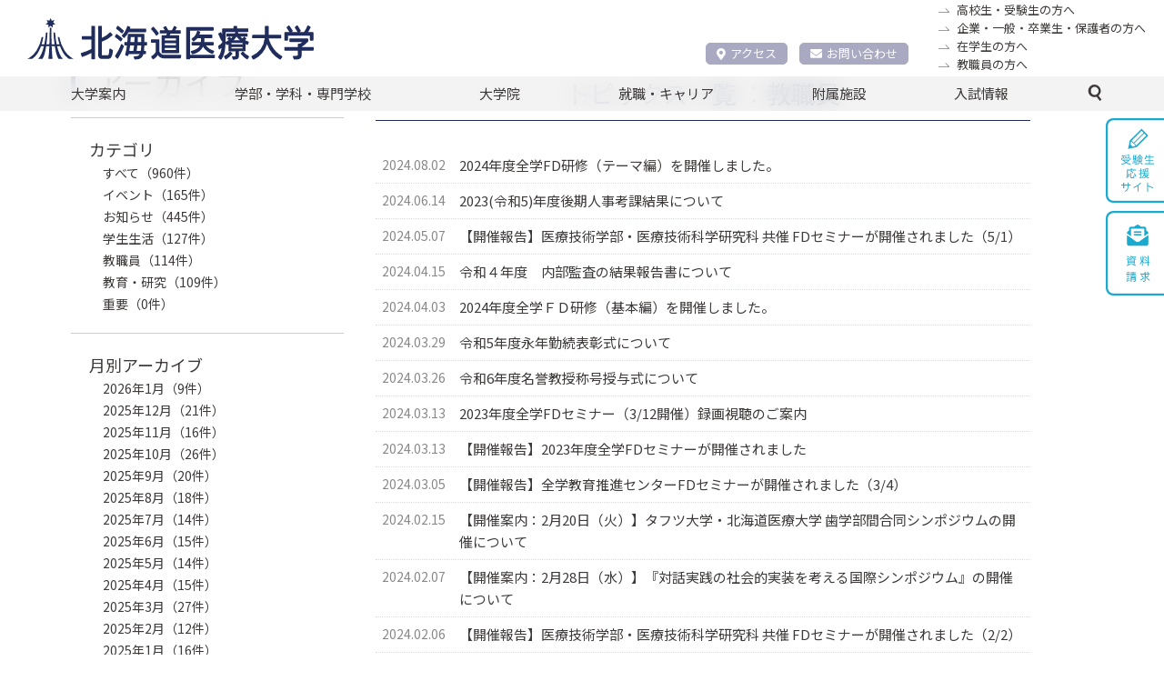

--- FILE ---
content_type: text/html; charset=UTF-8
request_url: https://www.hoku-iryo-u.ac.jp/topics/cat/faculty/page/3/?post_type=topics
body_size: 58638
content:
<!DOCTYPE html>
<html lang="ja">
<head>
  <!-- Google tag (gtag.js) -->
<script async src="https://www.googletagmanager.com/gtag/js?id=G-ZJK7YE7NRZ"></script>
<script>
  window.dataLayer = window.dataLayer || [];
  function gtag(){dataLayer.push(arguments);}
  gtag('js', new Date());

  gtag('config', 'G-ZJK7YE7NRZ');
</script>
<meta charset="utf-8">
<meta name="author"  content="北海道医療大学 公式サイト">
<meta name="viewport"  content="width=device-width, initial-scale=1">
<meta name="format-detection"  content="telephone=no,email=no">
<meta name="keywords" content="北海道医療大学,薬学部,歯学部,看護福祉学部,心理科学部,リハビリテーション科学部,医療技術学部,歯科衛生士専門学校,医療系総合大学,北海道医療大学病院,歯科内科クリニック">
<meta name="description" content="保健と医療と福祉の連携・統合を目指す創造的な教育を推進し、確かな知識・技術と幅広い教養を身につけた人間性豊かな専門職業人を育成">
<meta http-equiv="X-UA-Compatible" content="IE=edge">
<meta http-equiv="content-type"  content="text/html; charset=UTF-8">
<meta http-equiv="Content-Style-Type"  content="text/css">
<meta http-equiv="Content-Script-Type"  content="text/javascript">
<link rel="shortcut icon" href="/assets/img/common/favicon.ico" />  <link rel='stylesheet' type='text/css' media='all' href='/assets/css/style.css?upd=20260109'/><link rel='stylesheet' type='text/css' media='all' href='/assets/css/common.css?upd=20260109'/><link rel='stylesheet' type='text/css' media='all' href='/assets/css/coloring.css?upd=20260109'/><link rel='stylesheet' type='text/css' media='all' href='/assets/css/slick.css?upd=20260109'/><link rel='stylesheet' type='text/css' media='all' href='/assets/css/slick-theme.css?upd=20260109'/><link rel='stylesheet' type='text/css' media='all' href='/assets/css/archive.css?upd=20260109'/><link rel='preconnect' href='https://fonts.gstatic.com'><link href='https://fonts.googleapis.com/css2?family=Noto+Sans+JP:wght@400;700&display=swap' rel='stylesheet'>  <title>投稿 &#8211; ページ 3 &#8211; 北海道医療大学</title>
<meta name='robots' content='max-image-preview:large' />
<link rel="alternate" type="application/rss+xml" title="北海道医療大学 &raquo; 投稿 フィード" href="https://www.hoku-iryo-u.ac.jp?feed=rss2" />
<link rel='stylesheet' id='wp-block-library-css' href='https://www.hoku-iryo-u.ac.jp/wp-includes/css/dist/block-library/style.min.css?ver=6.6.1' type='text/css' media='all' />
<style id='classic-theme-styles-inline-css' type='text/css'>
/*! This file is auto-generated */
.wp-block-button__link{color:#fff;background-color:#32373c;border-radius:9999px;box-shadow:none;text-decoration:none;padding:calc(.667em + 2px) calc(1.333em + 2px);font-size:1.125em}.wp-block-file__button{background:#32373c;color:#fff;text-decoration:none}
</style>
<style id='global-styles-inline-css' type='text/css'>
:root{--wp--preset--aspect-ratio--square: 1;--wp--preset--aspect-ratio--4-3: 4/3;--wp--preset--aspect-ratio--3-4: 3/4;--wp--preset--aspect-ratio--3-2: 3/2;--wp--preset--aspect-ratio--2-3: 2/3;--wp--preset--aspect-ratio--16-9: 16/9;--wp--preset--aspect-ratio--9-16: 9/16;--wp--preset--color--black: #000000;--wp--preset--color--cyan-bluish-gray: #abb8c3;--wp--preset--color--white: #ffffff;--wp--preset--color--pale-pink: #f78da7;--wp--preset--color--vivid-red: #cf2e2e;--wp--preset--color--luminous-vivid-orange: #ff6900;--wp--preset--color--luminous-vivid-amber: #fcb900;--wp--preset--color--light-green-cyan: #7bdcb5;--wp--preset--color--vivid-green-cyan: #00d084;--wp--preset--color--pale-cyan-blue: #8ed1fc;--wp--preset--color--vivid-cyan-blue: #0693e3;--wp--preset--color--vivid-purple: #9b51e0;--wp--preset--gradient--vivid-cyan-blue-to-vivid-purple: linear-gradient(135deg,rgba(6,147,227,1) 0%,rgb(155,81,224) 100%);--wp--preset--gradient--light-green-cyan-to-vivid-green-cyan: linear-gradient(135deg,rgb(122,220,180) 0%,rgb(0,208,130) 100%);--wp--preset--gradient--luminous-vivid-amber-to-luminous-vivid-orange: linear-gradient(135deg,rgba(252,185,0,1) 0%,rgba(255,105,0,1) 100%);--wp--preset--gradient--luminous-vivid-orange-to-vivid-red: linear-gradient(135deg,rgba(255,105,0,1) 0%,rgb(207,46,46) 100%);--wp--preset--gradient--very-light-gray-to-cyan-bluish-gray: linear-gradient(135deg,rgb(238,238,238) 0%,rgb(169,184,195) 100%);--wp--preset--gradient--cool-to-warm-spectrum: linear-gradient(135deg,rgb(74,234,220) 0%,rgb(151,120,209) 20%,rgb(207,42,186) 40%,rgb(238,44,130) 60%,rgb(251,105,98) 80%,rgb(254,248,76) 100%);--wp--preset--gradient--blush-light-purple: linear-gradient(135deg,rgb(255,206,236) 0%,rgb(152,150,240) 100%);--wp--preset--gradient--blush-bordeaux: linear-gradient(135deg,rgb(254,205,165) 0%,rgb(254,45,45) 50%,rgb(107,0,62) 100%);--wp--preset--gradient--luminous-dusk: linear-gradient(135deg,rgb(255,203,112) 0%,rgb(199,81,192) 50%,rgb(65,88,208) 100%);--wp--preset--gradient--pale-ocean: linear-gradient(135deg,rgb(255,245,203) 0%,rgb(182,227,212) 50%,rgb(51,167,181) 100%);--wp--preset--gradient--electric-grass: linear-gradient(135deg,rgb(202,248,128) 0%,rgb(113,206,126) 100%);--wp--preset--gradient--midnight: linear-gradient(135deg,rgb(2,3,129) 0%,rgb(40,116,252) 100%);--wp--preset--font-size--small: 13px;--wp--preset--font-size--medium: 20px;--wp--preset--font-size--large: 36px;--wp--preset--font-size--x-large: 42px;--wp--preset--spacing--20: 0.44rem;--wp--preset--spacing--30: 0.67rem;--wp--preset--spacing--40: 1rem;--wp--preset--spacing--50: 1.5rem;--wp--preset--spacing--60: 2.25rem;--wp--preset--spacing--70: 3.38rem;--wp--preset--spacing--80: 5.06rem;--wp--preset--shadow--natural: 6px 6px 9px rgba(0, 0, 0, 0.2);--wp--preset--shadow--deep: 12px 12px 50px rgba(0, 0, 0, 0.4);--wp--preset--shadow--sharp: 6px 6px 0px rgba(0, 0, 0, 0.2);--wp--preset--shadow--outlined: 6px 6px 0px -3px rgba(255, 255, 255, 1), 6px 6px rgba(0, 0, 0, 1);--wp--preset--shadow--crisp: 6px 6px 0px rgba(0, 0, 0, 1);}:where(.is-layout-flex){gap: 0.5em;}:where(.is-layout-grid){gap: 0.5em;}body .is-layout-flex{display: flex;}.is-layout-flex{flex-wrap: wrap;align-items: center;}.is-layout-flex > :is(*, div){margin: 0;}body .is-layout-grid{display: grid;}.is-layout-grid > :is(*, div){margin: 0;}:where(.wp-block-columns.is-layout-flex){gap: 2em;}:where(.wp-block-columns.is-layout-grid){gap: 2em;}:where(.wp-block-post-template.is-layout-flex){gap: 1.25em;}:where(.wp-block-post-template.is-layout-grid){gap: 1.25em;}.has-black-color{color: var(--wp--preset--color--black) !important;}.has-cyan-bluish-gray-color{color: var(--wp--preset--color--cyan-bluish-gray) !important;}.has-white-color{color: var(--wp--preset--color--white) !important;}.has-pale-pink-color{color: var(--wp--preset--color--pale-pink) !important;}.has-vivid-red-color{color: var(--wp--preset--color--vivid-red) !important;}.has-luminous-vivid-orange-color{color: var(--wp--preset--color--luminous-vivid-orange) !important;}.has-luminous-vivid-amber-color{color: var(--wp--preset--color--luminous-vivid-amber) !important;}.has-light-green-cyan-color{color: var(--wp--preset--color--light-green-cyan) !important;}.has-vivid-green-cyan-color{color: var(--wp--preset--color--vivid-green-cyan) !important;}.has-pale-cyan-blue-color{color: var(--wp--preset--color--pale-cyan-blue) !important;}.has-vivid-cyan-blue-color{color: var(--wp--preset--color--vivid-cyan-blue) !important;}.has-vivid-purple-color{color: var(--wp--preset--color--vivid-purple) !important;}.has-black-background-color{background-color: var(--wp--preset--color--black) !important;}.has-cyan-bluish-gray-background-color{background-color: var(--wp--preset--color--cyan-bluish-gray) !important;}.has-white-background-color{background-color: var(--wp--preset--color--white) !important;}.has-pale-pink-background-color{background-color: var(--wp--preset--color--pale-pink) !important;}.has-vivid-red-background-color{background-color: var(--wp--preset--color--vivid-red) !important;}.has-luminous-vivid-orange-background-color{background-color: var(--wp--preset--color--luminous-vivid-orange) !important;}.has-luminous-vivid-amber-background-color{background-color: var(--wp--preset--color--luminous-vivid-amber) !important;}.has-light-green-cyan-background-color{background-color: var(--wp--preset--color--light-green-cyan) !important;}.has-vivid-green-cyan-background-color{background-color: var(--wp--preset--color--vivid-green-cyan) !important;}.has-pale-cyan-blue-background-color{background-color: var(--wp--preset--color--pale-cyan-blue) !important;}.has-vivid-cyan-blue-background-color{background-color: var(--wp--preset--color--vivid-cyan-blue) !important;}.has-vivid-purple-background-color{background-color: var(--wp--preset--color--vivid-purple) !important;}.has-black-border-color{border-color: var(--wp--preset--color--black) !important;}.has-cyan-bluish-gray-border-color{border-color: var(--wp--preset--color--cyan-bluish-gray) !important;}.has-white-border-color{border-color: var(--wp--preset--color--white) !important;}.has-pale-pink-border-color{border-color: var(--wp--preset--color--pale-pink) !important;}.has-vivid-red-border-color{border-color: var(--wp--preset--color--vivid-red) !important;}.has-luminous-vivid-orange-border-color{border-color: var(--wp--preset--color--luminous-vivid-orange) !important;}.has-luminous-vivid-amber-border-color{border-color: var(--wp--preset--color--luminous-vivid-amber) !important;}.has-light-green-cyan-border-color{border-color: var(--wp--preset--color--light-green-cyan) !important;}.has-vivid-green-cyan-border-color{border-color: var(--wp--preset--color--vivid-green-cyan) !important;}.has-pale-cyan-blue-border-color{border-color: var(--wp--preset--color--pale-cyan-blue) !important;}.has-vivid-cyan-blue-border-color{border-color: var(--wp--preset--color--vivid-cyan-blue) !important;}.has-vivid-purple-border-color{border-color: var(--wp--preset--color--vivid-purple) !important;}.has-vivid-cyan-blue-to-vivid-purple-gradient-background{background: var(--wp--preset--gradient--vivid-cyan-blue-to-vivid-purple) !important;}.has-light-green-cyan-to-vivid-green-cyan-gradient-background{background: var(--wp--preset--gradient--light-green-cyan-to-vivid-green-cyan) !important;}.has-luminous-vivid-amber-to-luminous-vivid-orange-gradient-background{background: var(--wp--preset--gradient--luminous-vivid-amber-to-luminous-vivid-orange) !important;}.has-luminous-vivid-orange-to-vivid-red-gradient-background{background: var(--wp--preset--gradient--luminous-vivid-orange-to-vivid-red) !important;}.has-very-light-gray-to-cyan-bluish-gray-gradient-background{background: var(--wp--preset--gradient--very-light-gray-to-cyan-bluish-gray) !important;}.has-cool-to-warm-spectrum-gradient-background{background: var(--wp--preset--gradient--cool-to-warm-spectrum) !important;}.has-blush-light-purple-gradient-background{background: var(--wp--preset--gradient--blush-light-purple) !important;}.has-blush-bordeaux-gradient-background{background: var(--wp--preset--gradient--blush-bordeaux) !important;}.has-luminous-dusk-gradient-background{background: var(--wp--preset--gradient--luminous-dusk) !important;}.has-pale-ocean-gradient-background{background: var(--wp--preset--gradient--pale-ocean) !important;}.has-electric-grass-gradient-background{background: var(--wp--preset--gradient--electric-grass) !important;}.has-midnight-gradient-background{background: var(--wp--preset--gradient--midnight) !important;}.has-small-font-size{font-size: var(--wp--preset--font-size--small) !important;}.has-medium-font-size{font-size: var(--wp--preset--font-size--medium) !important;}.has-large-font-size{font-size: var(--wp--preset--font-size--large) !important;}.has-x-large-font-size{font-size: var(--wp--preset--font-size--x-large) !important;}
:where(.wp-block-post-template.is-layout-flex){gap: 1.25em;}:where(.wp-block-post-template.is-layout-grid){gap: 1.25em;}
:where(.wp-block-columns.is-layout-flex){gap: 2em;}:where(.wp-block-columns.is-layout-grid){gap: 2em;}
:root :where(.wp-block-pullquote){font-size: 1.5em;line-height: 1.6;}
</style>
<link rel="https://api.w.org/" href="https://www.hoku-iryo-u.ac.jp/wp-json/" /><link rel="alternate" title="JSON" type="application/json" href="https://www.hoku-iryo-u.ac.jp/wp-json/wp/v2/categories/6" /><link rel="EditURI" type="application/rsd+xml" title="RSD" href="https://www.hoku-iryo-u.ac.jp/xmlrpc.php?rsd" />
<meta name="generator" content="WordPress 6.6.1" />
<link rel="icon" href="https://www.hoku-iryo-u.ac.jp/wp-content/uploads/2021/03/cropped-favicon-32x32.png" sizes="32x32" />
<link rel="icon" href="https://www.hoku-iryo-u.ac.jp/wp-content/uploads/2021/03/cropped-favicon-192x192.png" sizes="192x192" />
<link rel="apple-touch-icon" href="https://www.hoku-iryo-u.ac.jp/wp-content/uploads/2021/03/cropped-favicon-180x180.png" />
<meta name="msapplication-TileImage" content="https://www.hoku-iryo-u.ac.jp/wp-content/uploads/2021/03/cropped-favicon-270x270.png" />
  <link href="https://use.fontawesome.com/releases/v5.6.1/css/all.css" rel="stylesheet">
  <meta name="google-site-verification" content="SYjCloGQQdrD1omAxpxSWwwLyeoTpAyAF21Os4F0Uvw" />
</head>

<body id="topics">
  <section class="wrapper">
    <header class="header" ontouchstart="">
  <section class="header-inner">
    <!-- ロゴ -->
    <h1 class="header-logo">
      <a href="/">
        <img src="/assets/img/common/header_logo.svg" width="315" alt="北海道医療大学" />
      </a>
    </h1>
    <!--ナビ -->
    <nav class="header-submenu-accessnav">
      <div class="submenu-list-accessnav">
        <div class="accessnav-item">
            <a href="/about/campus/map/"><i class="fas fa-map-marker-alt"></i>アクセス</a>
        </div>
        <div class="accessnav-item">
          <a href="/contact/"><i class="fas fa-envelope"></i>お問い合わせ</a>
        </div>
      </div>
    </nav>

    <!-- forリンク -->
    <nav class="header-submenu">
      <ul class="submenu-list">
        <li class="_candidate">
          <a href="https://manavi.hoku-iryo-u.ac.jp/" target="_blank" title="">高校生・受験生の方へ</a>
        </li>
        <li class="_general">
          <a href="/for/general/" title="">企業・一般・卒業生・保護者の方へ</a>
        </li>
        <li class="_student">
          <a href="/for/student/" title="">在学生の方へ</a>
        </li>
        <li class="_staff">
          <a href="/for/staff/" title="">教職員の方へ</a>
        </li>
      </ul>
    </nav>

    <!-- WEBadvanceリンク -->
    <!-- <a class="header-bnr" href="http://www.hoku-iryo-u.ac.jp/~koho/index.html" target="_blank">
      <img src="/assets/img/common/header_bnr_02.svg" width="200" alt="ウェブアドバンス 受験生のための入試総合サイト" />
    </a> -->

    <!-- SP用メニュー -->
    <nav class="header-spnav">
      <ul class="spnav-list">
        <!-- <li class="spnav-item">
          <a href="/about/campus/map/">
            <img src="/assets/img/common/header_nav01_sp.svg" width="275" alt="アクセス" />
          </a>
        </li> -->
        

        <li class="spnav-item">
          <a href="/contact/">
            <img src="/assets/img/common/header_nav02_sp.svg" width="275" alt="お問い合わせ" />
          </a>
        </li>
        <li class="spnav-item">
          <a href="https://www.hoku-iryo-u.ac.jp/eng/">
            <img src="/assets/img/common/header_nav03_sp.svg" width="275" alt="English" />
          </a>
        </li>
        
        <li class="spnav-item _manavi">
          <a href="https://manavi.hoku-iryo-u.ac.jp/">
            <img src="/assets/img/common/header_nav06_sp.svg" width="275" alt="受験生応援サイト" />
          </a>
        </li>
        <li class="spnav-item _spsearch">
          <a href="#" class="notscroll">
            <img class="_spsearch-stay" src="/assets/img/common/header_nav04_sp.svg" width="275" alt="検索" />
            <img class="_spsearch-active" src="/assets/img/common/header_nav04_sp_close.svg" width="275" alt="検索" />
          </a>
        </li>
      </ul>
      <div class="search-container">
        <form name="Search" action="/" method="GET">
          <input class="text _search" required="required" placeholder="キーワードで検索" type="text" name="s" id="q">
          <button class="btn _search" name="button" type="submit" class="">検　索</button>
        </form>
      </div>
    </nav>
  </section>
</header>    <nav class="gnav">
  <ul class="gnav-list">
    <li class="gnav-item _mega"><a href="#">大学案内</a>
      <div class="g-child">
        <div class="g-child-content _daigakuannai">
          <ul class="g-child-list">
            <li class="_pochi _first-child"><a href="/about/chairman-message/">理事長挨拶</a></li>
            <li class="_pochi _first-child"><a href="/about/aisatsu/">学長挨拶</a></li>
            <li><span class="g-child-head">大学の理念・目標・方針</span>
              <ol class="g-child-mago">
                <li><a href="/about/philosophy/mind/">建学の理念</a></li>
                <li><a href="/about/philosophy/rinen/">教育理念・教育目的・教育目標</a></li>
                <li><a href="/about/philosophy/guideline/">行動指針</a></li>
                <li><a href="/about/philosophy/policy/">三方針</a></li>
                <li><a href="/about/philosophy/basic-policy/">本学の基本方針</a></li>
              </ol>
            </li>
            <li class="_gaiyou"><span class="g-child-head">大学概要</span>
              <ol class="g-child-mago">
                <li><a href="/about/summary/enkaku/">沿革</a></li>
                <li><a href="/about/summary/koka/">校旗・校章・校歌</a></li>
                <li><a href="/about/summary/med-term/">中期計画</a></li>
                <li><a href="/about/summary/gakusoku/">大学学則・大学院学則</a></li>
              </ol>
            </li>
            <li class="_pochi"><a href="/about/kokusai/">国際交流</a></li>
            <li class="_pochi"><a href="/about/disclosure/">情報の公表</a></li>
            <li class="_pochi"><a href="/about/support/">高等教育の修学支援新制度に関する情報公開</a></li>
            <li class="_pochi"><a href="/about/tenken/">自己点検・評価／大学評価</a></li>
            <li class="_pochi"><a href="/extension/" class="external-link-menu" target="_blank" rel="noopener noreferrer">公開講座（生涯学習事業）</a></li>
          </ul>
          <ul class="g-child-list">
            <li><span class="g-child-head">
                  <div class="flex-container">
                    <div class="left-content">本学の取り組み</div>
                    <div class="right-content _past _spnon"><a href="/about/torikumi-past/" class="external-link-menu" target="_blank" rel="noopener noreferrer">過去の取り組み</a></div>
                  </div>
                </span>
              <ol class="g-child-mago">
                <li><a href="/fd/">FD活動</a></li>
                <li><a href="/about/torikumi/kaizenpro/">教育向上・改善プログラム</a></li>
                <li><a href="https://sites.google.com/hoku-iryo-u.ac.jp/ganpro/" class="external-link-menu" target="_blank" rel="noopener noreferrer">次世代のがんプロフェッショナル養成プラン</a></li>
                <li><a href="http://scp.hoku-iryo-u.ac.jp" class="external-link-menu" target="_blank" rel="noopener noreferrer">学生キャンパス副学長(SCP) 制度</a></li>
                <li><a href="https://sites.google.com/hoku-iryo-u.ac.jp/school-teachers" class="external-link-menu" target="_blank" rel="noopener noreferrer">高(中)大連携に関する取り組み</a></li>
                <li><a href="/about/torikumi/harassment/">ハラスメント防止の取り組み</a></li>
                <li><a href="/about/torikumi/risk-kanri/">リスク・危機管理マニュアル</a></li>
                <li><a href="/about/torikumi/setsuden/">節電対策</a></li>
              </ol>
            </li>
            <li><span class="g-child-head">研究活動</span>
              <ol class="g-child-mago">
                <li><a href="/about/disclosure/faculty-staff/">研究者一覧(研究活動情報)</a></li>
                <li><a href="/intro_research/">研究紹介(未知へのチャレンジ)</a></li>
                <li><a href="/course-guide/" class="external-link-menu" target="_blank" rel="noopener noreferrer">講座・教員案内</a></li>
                <li><a href="/assets/pdf/about/research/kenkyu-rinri.pdf" target="_blank" rel="noopener noreferrer">研究倫理指針</a></li>
                <li><a href="/about/research/rinrishinsa/">倫理審査委員会</a></li>
                <li><a href="/about/research/kenkyuhi/">公的研究費等の不正使用等に関する防止計画</a></li>
                <li><a href="/assets/pdf/about/research/kakenhi-youryou.pdf?upd=20251028" target="_blank" rel="noopener noreferrer">科学研究費・公的研究費使用要領</a></li>
                <li><a href="/about/research/gaibushikin/">外部資金の獲得実績</a></li>
                <li><a href="/about/research/export/">安全保障輸出管理</a></li>
                <li><a href="/assets/pdf/about/research/hsuh-research-data-policy.pdf" target="_blank" rel="noopener noreferrer">研究データポリシー</a></li>
                <li><a href="/assets/pdf/about/research/hsuh-open-access-policy.pdf" target="_blank" rel="noopener noreferrer">オープンアクセスポリシー</a></li>
              </ol>
            </li>
            <li class="_pochi _past _pcnon"><a href="/about/torikumi-past/">過去の取り組み</a></li>
          </ul>
          <ul class="g-child-list">
            <li><span class="g-child-head">大学広報・PR</span>
              <ol class="g-child-mago">
                <li><a href="http://www.hoku-iryo-u.ac.jp/~koho/adv/index.html" class="external-link-menu" target="_blank" rel="noopener noreferrer">広報誌ADVANCE</a></li>
                <li><a href="https://www.youtube.com/user/HokkaidoIryoDaigaku1" class="external-link-menu" target="_blank" rel="noopener noreferrer">動画で知る医療大</a></li>
                <li><a href="http://www.hoku-iryo-u.ac.jp/panorama/" class="external-link-menu" target="_blank" rel="noopener noreferrer">パノラマビュー</a></li>
              </ol>
            </li>
            <li><span class="g-child-head">キャンパス案内</span>
              <ol class="g-child-mago">
                <li><a href="/about/campus/toubetsu/">当別キャンパス</a></li>
                <li><a href="/about/campus/ainosato/">札幌あいの里キャンパス</a></li>
                <li><a href="/about/campus/map/">交通アクセス</a></li>
              </ol>
            </li>
            <li><span class="g-child-head">一般事業主行動計画</span>
              <ol class="g-child-mago">
                <li><a href="/about/geap/geap-1/">次世代育成支援対策推進行動計画</a></li>
                <li><a href="/about/geap/geap-2/">女性活躍推進行動計画</a></li>
              </ol>
            </li>
            <li><span class="g-child-head">採用情報</span>
              <ol class="g-child-mago">
                <li><a href="/about/recruit/teacher/">教員公募</a></li>
                <li><a href="/about/recruit/staff/">職員募集</a></li>
              </ol>
            </li>
          </ul>
        </div><!-- g-child-content -->
      </div><!-- g-child -->
    </li>

    <li class="gnav-item _mega"><a href="#">学部・学科・専門学校</a>
      <div class="g-child">
        <div class="g-child-content _gakubu-gakka">
          <ul class="g-child-list">
            <li class="_pochi _first-child"><a href="/pharm/">薬学部　薬学科</a></li>
            <li class="_pochi"><a href="/dent/">歯学部　歯学科</a></li>
            <li class="_pochi"><a href="/nss/">看護福祉学部　看護学科</a></li>
            <li class="_pochi"><a href="/fukushi/">看護福祉学部　福祉マネジメント学科</a></li>
          </ul>
          <ul class="g-child-list">
            <li class="_pochi"><a href="/shinri/">心理科学部　臨床心理学科</a></li>
            <li class="_pochi"><a href="/rigaku/">リハビリテーション科学部　理学療法学科</a></li>
            <li class="_pochi"><a href="/sagyo/">リハビリテーション科学部　作業療法学科</a></li>
            <li class="_pochi"><a href="/gen/">リハビリテーション科学部　言語聴覚療法学科</a></li>
          </ul>
          <ul class="g-child-list">
            <li class="_pochi"><a href="/medtech/">医療技術学部　臨床検査学科</a></li>
            <li class="_pochi"><a href="http://eiseishi.hoku-iryo-u.ac.jp/" class="external-link-menu" target="_blank" rel="noopener noreferrer">歯科衛生士専門学校</a></li>
          </ul>
        </div>
      </div>
    </li>
    <li class="gnav-item _mega"><a href="#">大学院</a>
      <div class="g-child">
        <div class="g-child-content _daigakuin">
          <ul class="g-child-list">
            <li class="_pochi _first-child"><a href="/daigakuin_pharm/">薬学研究科</a></li>
            <li class="_pochi"><a href="/daigakuin_dent/">歯学研究科</a></li>
          </ul>
          <ul class="g-child-list">
            <li class="_pochi"><a href="/daigakuin_nss/">看護福祉学研究科</a></li>
            <li class="_pochi"><a href="/daigakuin_shinri/">心理科学研究科</a></li>
          </ul>
          <ul class="g-child-list">
            <li class="_pochi"><a href="/daigakuin_rehabili/">リハビリテーション科学研究科</a></li>
            <li class="_pochi"><a href="/daigakuin_medtech/">医療技術科学研究科</a></li>
          </ul>
        </div>
      </div><!-- g-child -->
    </li>
    <li class="gnav-item _mega"><a href="#">就職・キャリア</a>
      <div class="g-child">
        <div class="g-child-content _carrer">
          <ul class="g-child-list">
            <li class="_pochi _first-child"><a href="/syusyoku/">本学のキャリア支援</a></li>
            <li class="_pochi"><a href="/syusyoku/jyokyo/">就職状況</a></li>
          </ul>
          <ul class="g-child-list">
            <li class="_pochi"><a href="https://sites.google.com/hoku-iryo-u.ac.jp/career-support" class="external-link-menu" target="_blank" rel="noopener noreferrer">キャリア支援総合サイト</a></li>
          </ul>
          <ul class="g-child-list">
            <li class="_pochi"><a href="/syusyoku/toroku/">求人登録のご案内</a></li>
          </ul>
        </div>
      </div><!-- g-child -->
    </li>
    <li class="gnav-item _mega"><a href="#">附属施設</a>
      <div class="g-child">
        <div class="g-child-content _fuzoku">
          <ul class="g-child-list">
            <li class=" _first-child"><span class="g-child-head">医療機関</span>
              <ol class="g-child-mago">
                <li><a href="http://hospital.hoku-iryo-u.ac.jp/" class="external-link-menu" target="_blank">北海道医療大学病院</a></li>
                <li><a href="http://clinic.hoku-iryo-u.ac.jp/" class="external-link-menu" target="_blank">歯科クリニック</a></li>
              </ol>
            </li>
          </ul>
          <ul class="g-child-list">
            <li><span class="g-child-head">附属施設・研究所</span>
              <ol class="g-child-mago">
                <li><a href="https://moon.hoku-iryo-u.ac.jp/" class="external-link-menu" target="_blank">総合図書館</a></li>
                <li><a href="/hoken/">保健センター</a></li>
                <li><a href="/hinic/">情報センター</a></li>
                <li><a href="/celas/">全学教育推進センター</a></li>
                <li><a href="/yobou/">予防医療科学センター</a></li>
                <li><a href="/sentan/">先端研究推進センター</a></li>
                <li><a href="/garden/">薬用植物園</a></li>
                <li><a href="/denyaku/">北方系伝統薬物研究センター</a></li>
                <li><a href="/ceamanag/">動物実験センター</a></li>
                <li><a href="/isotope/">アイソトープ研究センター</a></li>
                <li><a href="/ph_support/">薬剤師支援センター</a></li>
                <li><a href="/ccdp/">こころの相談センター</a></li>
                <li><a href="/carecenter/">地域包括ケアセンター</a></li>
                <li><a href="/gno/">国際交流推進センター</a></li>
                <li><a href="/chiikirenkei/">地域連携推進センター</a></li>
                <li><a href="/ir/">IR推進センター</a></li>
              </ol>
            </li>
          </ul>
          <ul class="g-child-list">
            <li><span class="g-child-head">関連施設・組織</span>
              <ol class="g-child-mago">
                <li><a href="/satellite/">札幌サテライトキャンパス</a></li>
                <li><a href="/koenkai/">北海道医療大学後援会</a></li>
                <li><a href="/shiragiku/">北海道医療大学白菊会</a></li>
              </ol>
            </li>
          </ul>
        </div>
      </div><!-- g-child -->
    </li>
    <li class="gnav-item _nyushi"><a href="https://manavi.hoku-iryo-u.ac.jp/select/" target="_blank">入試情報</a>
    </li>
    <li class="gnav-item searchbar _mega">
      <a class="icon_search">
        <img class="" src="/assets/img/common/icon_search.svg" alt="">
        <img class="" src="/assets/img/common/icon_close_line.svg" alt="">
      </a>
      <div class="g-child">
        <div class="g-child-block">
          <div class="search-container">
            <form name="Search" action="/" method="GET">
              <input type="hidden" name="cx" value="aab760daab6635577">
              <input class="text _search" required="required" placeholder="ここにキーワードを入力" type="text" name="s" id="q">
              <button class="btn _search" name="button" type="submit" class="">検索</button>
            </form>
          </div>
        </div>
      </div>
    </li>
  </ul>

  <ul class="gnav-sublist">
    <li class="_general"><a class="btn _frame" href="https://manavi.hoku-iryo-u.ac.jp/" title="" target="_blank">高校生・受験生の方へ</a></li>
    <li class="_general"><a class="btn _frame" href="/for/general/" title="">企業・一般・卒業生・保護者の方へ</a></li>
    <li class="_student"><a class="btn _frame" href="/for/student/" title="">在学生の方へ</a></li>
    <li class="_staff"><a class="btn _frame" href="/for/staff/" title="">教職員の方へ</a></li>
  </ul>
  <ul class="gnav-sublist">
    <li class="_bnr"><a href="https://manavi.hoku-iryo-u.ac.jp/" target="_blank"><img width="100%" src="/assets/img/top/manavi_bnr01@2x.png"/></a></li>
    <li class="_bnr"><a href="https://www.hoku-iryo-u.ac.jp/~shien/new_student_portal/login" target="_blank" rel="noopener noreferrer"><img src="/assets/img/top/bnr03.png" alt=""></a></li>
    <li class="_bnr"><a href="https://www.hoku-iryo-u.ac.jp/50th/" target="_blank"><img width="100%" src="/assets/img/top/50th-logo_rgb.png"/></a></li>
  </ul>
  <section class="gnav-sublist top_bnrlist_kanren">
    <p class="top_bnrlist_kanren_title">関連サイト</p>
    <ul class="top_bnrlist-list _kanren">
      <li class="top_bnrlist-item">
        <a class="btn _frame _other" href="https://hoku-iryo-u.co.jp" target="_blank" rel="noreferrer noopener">株式会社 北海道医療大学パートナーズ</a>
      </li>
    </ul>
  </section>

</nav><!-- /gnav -->

    <main class="main">
      <div class="breadcrumbs">
  <ul class="breadcrumbs-list">
    <!-- Breadcrumb NavXT 7.3.1 -->
<li class="home"><span property="itemListElement" typeof="ListItem"><a property="item" typeof="WebPage" title="Go to 北海道医療大学." href="https://www.hoku-iryo-u.ac.jp" class="home" ><i class="fas fa-home"></i></a><meta property="position" content="1"></span></li>
<li class="archive taxonomy category current-item"><span class="archive taxonomy category current-item">教職員</span></li>
  </ul>
</div>      <div class="content">
        <div class="content-main active-sidebar">
          <section class="topics">
            <h1 class="topics-list-ttl ttl _primary">トピックス一覧
              ：教職員            </h1>
            <div class="topics-list">
                            
              <article class="topics-item">
                <time datetime="2024.08.02">2024.08.02</time>
                <a href="/fd_topics/1321591/">2024年度全学FD研修（テーマ編）を開催しました。</a>
              </article>

              
              <article class="topics-item">
                <time datetime="2024.06.14">2024.06.14</time>
                <a href="https://www.hoku-iryo-u.ac.jp/topics/faculty/1279467/">2023(令和5)年度後期人事考課結果について</a>
              </article>

              
              <article class="topics-item">
                <time datetime="2024.05.07">2024.05.07</time>
                <a href="/fd_topics/1254668/">【開催報告】医療技術学部・医療技術科学研究科 共催 FDセミナーが開催されました（5/1）</a>
              </article>

              
              <article class="topics-item">
                <time datetime="2024.04.15">2024.04.15</time>
                <a href="https://www.hoku-iryo-u.ac.jp/topics/faculty/1229227/">令和４年度　内部監査の結果報告書について</a>
              </article>

              
              <article class="topics-item">
                <time datetime="2024.04.03">2024.04.03</time>
                <a href="/fd_topics/1201718/">2024年度全学ＦＤ研修（基本編）を開催しました。</a>
              </article>

              
              <article class="topics-item">
                <time datetime="2024.03.29">2024.03.29</time>
                <a href="https://www.hoku-iryo-u.ac.jp/topics/faculty/1187531/">令和5年度永年勤続表彰式について</a>
              </article>

              
              <article class="topics-item">
                <time datetime="2024.03.26">2024.03.26</time>
                <a href="https://www.hoku-iryo-u.ac.jp/topics/faculty/1168702/">令和6年度名誉教授称号授与式について</a>
              </article>

              
              <article class="topics-item">
                <time datetime="2024.03.13">2024.03.13</time>
                <a href="/fd_topics/1149777/">2023年度全学FDセミナー（3/12開催）録画視聴のご案内</a>
              </article>

              
              <article class="topics-item">
                <time datetime="2024.03.13">2024.03.13</time>
                <a href="/fd_topics/1149508/">【開催報告】2023年度全学FDセミナーが開催されました</a>
              </article>

              
              <article class="topics-item">
                <time datetime="2024.03.05">2024.03.05</time>
                <a href="/fd_topics/1145474/">【開催報告】全学教育推進センターFDセミナーが開催されました（3/4）</a>
              </article>

              
              <article class="topics-item">
                <time datetime="2024.02.15">2024.02.15</time>
                <a href="https://www.hoku-iryo-u.ac.jp/topics/faculty/1132352/">【開催案内：2月20日（火）】タフツ大学・北海道医療大学 歯学部間合同シンポジウムの開催について</a>
              </article>

              
              <article class="topics-item">
                <time datetime="2024.02.07">2024.02.07</time>
                <a href="https://www.hoku-iryo-u.ac.jp/topics/faculty/1129276/">【開催案内：2月28日（水）】『対話実践の社会的実装を考える国際シンポジウム』の開催について</a>
              </article>

              
              <article class="topics-item">
                <time datetime="2024.02.06">2024.02.06</time>
                <a href="https://www.hoku-iryo-u.ac.jp/fd_topics/1128896/">【開催報告】医療技術学部・医療技術科学研究科 共催 FDセミナーが開催されました（2/2）</a>
              </article>

              
              <article class="topics-item">
                <time datetime="2024.01.25">2024.01.25</time>
                <a href="https://www.hoku-iryo-u.ac.jp/fd_topics/1124475/">【開催報告】医療技術学部・医療技術科学研究科 共催 FDセミナーが開催されました（1/24）</a>
              </article>

              
              <article class="topics-item">
                <time datetime="2024.01.18">2024.01.18</time>
                <a href="https://www.hoku-iryo-u.ac.jp/fd_topics/1117149/">【開催報告】医療技術学部・医療技術科学研究科 共催 FDセミナーが開催されました（1/16）</a>
              </article>

              
              <article class="topics-item">
                <time datetime="2023.12.07">2023.12.07</time>
                <a href="https://www.hoku-iryo-u.ac.jp/wp-content/uploads/2023/12/1095459.pdf">2023(令和5)年度教員評価結果について</a>
              </article>

              
              <article class="topics-item">
                <time datetime="2023.12.07">2023.12.07</time>
                <a href="https://www.hoku-iryo-u.ac.jp/topics/faculty/1095136/">2023(令和5)年度前期人事考課結果について</a>
              </article>

              
              <article class="topics-item">
                <time datetime="2023.11.17">2023.11.17</time>
                <a href="https://www.hoku-iryo-u.ac.jp/topics/faculty/1081793/">【開催案内：11月27日（月）】第5回台北医学大学・北海道医療大学 歯学部間合同シンポジウムの開催について</a>
              </article>

              
              <article class="topics-item">
                <time datetime="2023.11.01">2023.11.01</time>
                <a href="https://www.hoku-iryo-u.ac.jp/topics/faculty/1073244/">令和6年度特別研究員募集について</a>
              </article>

              
              <article class="topics-item">
                <time datetime="2023.10.20">2023.10.20</time>
                <a href="https://www.hoku-iryo-u.ac.jp/topics/faculty/1065815/">令和5年度永年勤続表彰について</a>
              </article>

                          </div>
            <div class="archive-page-backnum">
              <div class='wp-pagenavi' role='navigation'>
<a class="previouspostslink" rel="prev" aria-label="前のページ" href="https://www.hoku-iryo-u.ac.jp/topics/cat/faculty/page/2/?post_type=topics">« 前へ</a><a class="page smaller" title="ページ 1" href="https://www.hoku-iryo-u.ac.jp/topics/cat/faculty/?post_type=topics">1</a><a class="page smaller" title="ページ 2" href="https://www.hoku-iryo-u.ac.jp/topics/cat/faculty/page/2/?post_type=topics">2</a><span aria-current='page' class='current'>3</span><a class="page larger" title="ページ 4" href="https://www.hoku-iryo-u.ac.jp/topics/cat/faculty/page/4/?post_type=topics">4</a><a class="page larger" title="ページ 5" href="https://www.hoku-iryo-u.ac.jp/topics/cat/faculty/page/5/?post_type=topics">5</a><span class='extend'>...</span><a class="nextpostslink" rel="next" aria-label="次のページ" href="https://www.hoku-iryo-u.ac.jp/topics/cat/faculty/page/4/?post_type=topics"> 次へ »</a><a class="last" aria-label="Last Page" href="https://www.hoku-iryo-u.ac.jp/topics/cat/faculty/page/6/?post_type=topics">Last »</a>
</div>            </div>
          </section>
        </div>
        <section class="content-side side">
  <h3 class="side-ttl">アーカイブ</h3>
  <nav class="side-nav">
    <div class="archive_side">

      <div class="archive_cat">
        <h4>カテゴリ</h4>
                <ul class="archive_list">
          <li><a href="/topics/">すべて（960件）</a></li>
                      <li><a href="/topics/cat/event/">
              イベント（165件）</a></li>
                      <li><a href="/topics/cat/information/">
              お知らせ（445件）</a></li>
                      <li><a href="/topics/cat/student_life/">
              学生生活（127件）</a></li>
                      <li><a href="/topics/cat/faculty/">
              教職員（114件）</a></li>
                      <li><a href="/topics/cat/education_research/">
              教育・研究（109件）</a></li>
                      <li><a href="/topics/cat/important/">
              重要（0件）</a></li>
                  </ul>
      </div><!-- .archive_cat -->

      <div class="archive_month">
        <h4>月別アーカイブ</h4>
        <ul class="archive_list">
          	<li><a href='https://www.hoku-iryo-u.ac.jp/topics/date/2026/01/'>2026年1月（9件）</a></li>
	<li><a href='https://www.hoku-iryo-u.ac.jp/topics/date/2025/12/'>2025年12月（21件）</a></li>
	<li><a href='https://www.hoku-iryo-u.ac.jp/topics/date/2025/11/'>2025年11月（16件）</a></li>
	<li><a href='https://www.hoku-iryo-u.ac.jp/topics/date/2025/10/'>2025年10月（26件）</a></li>
	<li><a href='https://www.hoku-iryo-u.ac.jp/topics/date/2025/09/'>2025年9月（20件）</a></li>
	<li><a href='https://www.hoku-iryo-u.ac.jp/topics/date/2025/08/'>2025年8月（18件）</a></li>
	<li><a href='https://www.hoku-iryo-u.ac.jp/topics/date/2025/07/'>2025年7月（14件）</a></li>
	<li><a href='https://www.hoku-iryo-u.ac.jp/topics/date/2025/06/'>2025年6月（15件）</a></li>
	<li><a href='https://www.hoku-iryo-u.ac.jp/topics/date/2025/05/'>2025年5月（14件）</a></li>
	<li><a href='https://www.hoku-iryo-u.ac.jp/topics/date/2025/04/'>2025年4月（15件）</a></li>
	<li><a href='https://www.hoku-iryo-u.ac.jp/topics/date/2025/03/'>2025年3月（27件）</a></li>
	<li><a href='https://www.hoku-iryo-u.ac.jp/topics/date/2025/02/'>2025年2月（12件）</a></li>
	<li><a href='https://www.hoku-iryo-u.ac.jp/topics/date/2025/01/'>2025年1月（16件）</a></li>
	<li><a href='https://www.hoku-iryo-u.ac.jp/topics/date/2024/12/'>2024年12月（25件）</a></li>
	<li><a href='https://www.hoku-iryo-u.ac.jp/topics/date/2024/11/'>2024年11月（16件）</a></li>
	<li><a href='https://www.hoku-iryo-u.ac.jp/topics/date/2024/10/'>2024年10月（17件）</a></li>
	<li><a href='https://www.hoku-iryo-u.ac.jp/topics/date/2024/09/'>2024年9月（20件）</a></li>
	<li><a href='https://www.hoku-iryo-u.ac.jp/topics/date/2024/08/'>2024年8月（18件）</a></li>
	<li><a href='https://www.hoku-iryo-u.ac.jp/topics/date/2024/07/'>2024年7月（20件）</a></li>
	<li><a href='https://www.hoku-iryo-u.ac.jp/topics/date/2024/06/'>2024年6月（12件）</a></li>
	<li><a href='https://www.hoku-iryo-u.ac.jp/topics/date/2024/05/'>2024年5月（15件）</a></li>
	<li><a href='https://www.hoku-iryo-u.ac.jp/topics/date/2024/04/'>2024年4月（26件）</a></li>
	<li><a href='https://www.hoku-iryo-u.ac.jp/topics/date/2024/03/'>2024年3月（17件）</a></li>
	<li><a href='https://www.hoku-iryo-u.ac.jp/topics/date/2024/02/'>2024年2月（11件）</a></li>
	<li><a href='https://www.hoku-iryo-u.ac.jp/topics/date/2024/01/'>2024年1月（11件）</a></li>
	<li><a href='https://www.hoku-iryo-u.ac.jp/topics/date/2023/12/'>2023年12月（15件）</a></li>
	<li><a href='https://www.hoku-iryo-u.ac.jp/topics/date/2023/11/'>2023年11月（11件）</a></li>
	<li><a href='https://www.hoku-iryo-u.ac.jp/topics/date/2023/10/'>2023年10月（22件）</a></li>
	<li><a href='https://www.hoku-iryo-u.ac.jp/topics/date/2023/09/'>2023年9月（14件）</a></li>
	<li><a href='https://www.hoku-iryo-u.ac.jp/topics/date/2023/08/'>2023年8月（15件）</a></li>
	<li><a href='https://www.hoku-iryo-u.ac.jp/topics/date/2023/07/'>2023年7月（16件）</a></li>
	<li><a href='https://www.hoku-iryo-u.ac.jp/topics/date/2023/06/'>2023年6月（13件）</a></li>
	<li><a href='https://www.hoku-iryo-u.ac.jp/topics/date/2023/05/'>2023年5月（11件）</a></li>
	<li><a href='https://www.hoku-iryo-u.ac.jp/topics/date/2023/04/'>2023年4月（14件）</a></li>
	<li><a href='https://www.hoku-iryo-u.ac.jp/topics/date/2023/03/'>2023年3月（17件）</a></li>
	<li><a href='https://www.hoku-iryo-u.ac.jp/topics/date/2023/02/'>2023年2月（14件）</a></li>
	<li><a href='https://www.hoku-iryo-u.ac.jp/topics/date/2023/01/'>2023年1月（7件）</a></li>
	<li><a href='https://www.hoku-iryo-u.ac.jp/topics/date/2022/12/'>2022年12月（16件）</a></li>
	<li><a href='https://www.hoku-iryo-u.ac.jp/topics/date/2022/11/'>2022年11月（9件）</a></li>
	<li><a href='https://www.hoku-iryo-u.ac.jp/topics/date/2022/10/'>2022年10月（22件）</a></li>
	<li><a href='https://www.hoku-iryo-u.ac.jp/topics/date/2022/09/'>2022年9月（15件）</a></li>
	<li><a href='https://www.hoku-iryo-u.ac.jp/topics/date/2022/08/'>2022年8月（12件）</a></li>
	<li><a href='https://www.hoku-iryo-u.ac.jp/topics/date/2022/07/'>2022年7月（13件）</a></li>
	<li><a href='https://www.hoku-iryo-u.ac.jp/topics/date/2022/06/'>2022年6月（13件）</a></li>
	<li><a href='https://www.hoku-iryo-u.ac.jp/topics/date/2022/05/'>2022年5月（13件）</a></li>
	<li><a href='https://www.hoku-iryo-u.ac.jp/topics/date/2022/04/'>2022年4月（18件）</a></li>
	<li><a href='https://www.hoku-iryo-u.ac.jp/topics/date/2022/03/'>2022年3月（22件）</a></li>
	<li><a href='https://www.hoku-iryo-u.ac.jp/topics/date/2022/02/'>2022年2月（15件）</a></li>
	<li><a href='https://www.hoku-iryo-u.ac.jp/topics/date/2022/01/'>2022年1月（14件）</a></li>
	<li><a href='https://www.hoku-iryo-u.ac.jp/topics/date/2021/12/'>2021年12月（20件）</a></li>
	<li><a href='https://www.hoku-iryo-u.ac.jp/topics/date/2021/11/'>2021年11月（15件）</a></li>
	<li><a href='https://www.hoku-iryo-u.ac.jp/topics/date/2021/10/'>2021年10月（9件）</a></li>
	<li><a href='https://www.hoku-iryo-u.ac.jp/topics/date/2021/09/'>2021年9月（15件）</a></li>
	<li><a href='https://www.hoku-iryo-u.ac.jp/topics/date/2021/08/'>2021年8月（18件）</a></li>
	<li><a href='https://www.hoku-iryo-u.ac.jp/topics/date/2021/07/'>2021年7月（11件）</a></li>
	<li><a href='https://www.hoku-iryo-u.ac.jp/topics/date/2021/06/'>2021年6月（15件）</a></li>
	<li><a href='https://www.hoku-iryo-u.ac.jp/topics/date/2021/05/'>2021年5月（16件）</a></li>
	<li><a href='https://www.hoku-iryo-u.ac.jp/topics/date/2021/04/'>2021年4月（22件）</a></li>
	<li><a href='https://www.hoku-iryo-u.ac.jp/topics/date/2021/03/'>2021年3月（22件）</a></li>
	<li><a href='https://www.hoku-iryo-u.ac.jp/topics/date/2021/02/'>2021年2月（6件）</a></li>
	<li><a href='https://www.hoku-iryo-u.ac.jp/topics/date/2021/01/'>2021年1月（7件）</a></li>
	<li><a href='https://www.hoku-iryo-u.ac.jp/topics/date/2020/12/'>2020年12月（2件）</a></li>
	<li><a href='https://www.hoku-iryo-u.ac.jp/topics/date/2020/11/'>2020年11月（7件）</a></li>
	<li><a href='https://www.hoku-iryo-u.ac.jp/topics/date/2020/10/'>2020年10月（1件）</a></li>
	<li><a href='https://www.hoku-iryo-u.ac.jp/topics/date/2020/09/'>2020年9月（3件）</a></li>
	<li><a href='https://www.hoku-iryo-u.ac.jp/topics/date/2020/08/'>2020年8月（1件）</a></li>
	<li><a href='https://www.hoku-iryo-u.ac.jp/topics/date/2020/07/'>2020年7月（1件）</a></li>
	<li><a href='https://www.hoku-iryo-u.ac.jp/topics/date/2020/06/'>2020年6月（2件）</a></li>
	<li><a href='https://www.hoku-iryo-u.ac.jp/topics/date/2020/04/'>2020年4月（4件）</a></li>
	<li><a href='https://www.hoku-iryo-u.ac.jp/topics/date/2020/03/'>2020年3月（5件）</a></li>
	<li><a href='https://www.hoku-iryo-u.ac.jp/topics/date/2020/02/'>2020年2月（5件）</a></li>
	<li><a href='https://www.hoku-iryo-u.ac.jp/topics/date/2019/10/'>2019年10月（1件）</a></li>
	<li><a href='https://www.hoku-iryo-u.ac.jp/topics/date/2019/04/'>2019年4月（1件）</a></li>
	<li><a href='https://www.hoku-iryo-u.ac.jp/topics/date/2017/12/'>2017年12月（1件）</a></li>
	<li><a href='https://www.hoku-iryo-u.ac.jp/topics/date/2017/08/'>2017年8月（5件）</a></li>
	<li><a href='https://www.hoku-iryo-u.ac.jp/topics/date/2017/07/'>2017年7月（1件）</a></li>
	<li><a href='https://www.hoku-iryo-u.ac.jp/topics/date/2016/05/'>2016年5月（1件）</a></li>
	<li><a href='https://www.hoku-iryo-u.ac.jp/topics/date/2015/12/'>2015年12月（1件）</a></li>
        </ul>
      </div><!-- .archive_month -->

      <div class="archive_year">
        <h4>年別アーカイブ</h4>
        <ul class="archive_list">
          	<li><a href='https://www.hoku-iryo-u.ac.jp/topics/date/2026/'>2026年（9件）</a></li>
	<li><a href='https://www.hoku-iryo-u.ac.jp/topics/date/2025/'>2025年（214件）</a></li>
	<li><a href='https://www.hoku-iryo-u.ac.jp/topics/date/2024/'>2024年（208件）</a></li>
	<li><a href='https://www.hoku-iryo-u.ac.jp/topics/date/2023/'>2023年（169件）</a></li>
	<li><a href='https://www.hoku-iryo-u.ac.jp/topics/date/2022/'>2022年（182件）</a></li>
	<li><a href='https://www.hoku-iryo-u.ac.jp/topics/date/2021/'>2021年（176件）</a></li>
	<li><a href='https://www.hoku-iryo-u.ac.jp/topics/date/2020/'>2020年（31件）</a></li>
	<li><a href='https://www.hoku-iryo-u.ac.jp/topics/date/2019/'>2019年（2件）</a></li>
	<li><a href='https://www.hoku-iryo-u.ac.jp/topics/date/2017/'>2017年（7件）</a></li>
	<li><a href='https://www.hoku-iryo-u.ac.jp/topics/date/2016/'>2016年（1件）</a></li>
	<li><a href='https://www.hoku-iryo-u.ac.jp/topics/date/2015/'>2015年（1件）</a></li>
        </ul>
      </div><!-- .archive_year -->

      <div class="_other">
        <a href="http://www.hoku-iryo-u.ac.jp/~web/past-news/">» 過去のトピックス</a>
      </div>
    </div>
  </nav>
</section>



      </div><!-- /content -->
      <!-- PCサイド下のPC用バナーと同じになる予定 -->
    </main><!-- /main -->
    <script src="/assets/js/jquery.3.1.1.min.js"></script>
<script src="/assets/js/common.min.js"></script>
<script src="/assets/js/side.min.js"></script>
<script src="/assets/js/slick.js"></script>
<script src="/assets/js/slide-func.js"></script>
<script>
jQuery(function(){
  var headerHeight = 135;
  $('a[href^="#"]').not('a.notscroll').click(function(){
    var now_pos = 0;
    var speed = 500;
    var href= $(this).attr("href");
    var target = $(href == "#" || href == "" ? 'html' : href);
    var position = (target.offset().top - headerHeight) + now_pos;
    $("html, body").animate({scrollTop:position}, speed, "swing");
    return false;
    });
});
</script>
<footer class="footer">
  <div class="footer-inner">
    <div class="footer-bland">
      <a class="footer-logo" href="/">
        <img src="/assets/img/common/footer_logo.svg" alt="北海道医療大学" />
        <!-- <img class="_pcnon" src="/assets/img/common/footer_logo_sp.svg" alt="北海道医療大学" /> -->
        <!-- <img class="_pcnon" src="/assets/img/common/footer_logo.svg" alt="北海道医療大学" /> -->
      </a>
      <div class="footer-info">
        <address>〒061-0293 北海道石狩郡当別町金沢1757</address>
        <p><a class="footer-tel" href="tel:0133-23-1211">TEL:0133-23-1211</a></p>
      </div>
      <div class="footer-submenu">
        <ul class="submenu-list">
          <!-- <li class="submenu-item _juaa"><a href="/about/tenken/"><img class="_spnon" width="50" src="/assets/img/common/footer_bland_juaa.png" alt="大学評価認定マーク"><img class="_pcnon" width="50" src="/assets/img/common/footer_bland_juaa_sp.png" alt="大学評価認定マーク"></a></li> -->
          <li class="submenu-item _juaa"><a href="/about/tenken/"><img class="_spnon" width="40" src="/assets/img/about/tenken/tenken-img3.jpg" alt="大学評価認定マーク"><img class="_pcnon" width="40" src="/assets/img/about/tenken/tenken-img3.jpg" alt="大学評価認定マーク"></a></li>
          <!-- <li class="submenu-item _jasrac"><img class="_spnon" width="45" src="/assets/img/common/footer_bland_jasrac.png" alt="JASRAC"><img class="_pcnon" width="45" src="/assets/img/common/footer_bland_jasrac_sp.png" alt="JASRAC"></li> -->
          <li class="submenu-item snsbutton _x"><a href="https://twitter.com/HSUH_team" target="_blank"><img width="40" src="/assets/img/common/footer_bland_x.png" alt="X"></a></li>
          <li class="submenu-item snsbutton _youtube"><a href="https://www.youtube.com/user/HokkaidoIryoDaigaku1" target="_blank"><img width="40" src="/assets/img/common/footer_bland_youtube.png" alt="YouTube"></a></li>
          <li class="submenu-item snsbutton _line"><a href="https://lin.ee/mZxUeV3" target="_blank"><img width="40" src="/assets/img/common/footer_bland_line.png" alt="Line"></a></li>
          <li class="submenu-item snsbutton _insta"><a href="https://www.instagram.com/hoku_iryo/" target="_blank"><img width="40" src="/assets/img/common/footer_bland_insta.png" alt="Instagram"></a></li>
          <li class="submenu-item _johokoukai">
            <a href="/about/disclosure/">
              情報の公表
              <!-- <img class="_spnon" width="93" src="/assets/img/common/footer_bland_johokoukai.png" alt="情報の公表"> -->
              <!-- <img class="_pcnon" width="93" src="/assets/img/common/footer_bland_johokoukai_sp.png" alt="情報の公表"> -->
            </a>
          </li>
        </ul>
      </div><!-- footer-submenu -->
    </div><!-- footer-bland -->

    <nav class="footer-nav">
      <ul class="footer-list">
        <li class="footer-item"><a href="/about/campus/map/" title="アクセス" target="_blank" rel="noopener noreferrer">アクセス</a></li>
        <li class="footer-item"><a href="/contact/" title="お問い合わせ" target="_blank" rel="noopener noreferrer">お問い合わせ</a></li>
        <li class="footer-item"><a href="/privacy/" title="プライバシーポリシー" target="_blank" rel="noopener noreferrer">プライバシーポリシー</a></li>
        <li class="footer-item"><a href="/compliance/" title="コンプライアンス" target="_blank" rel="noopener noreferrer">コンプライアンス</a></li>
        <li class="footer-item"><a href="/about/recruit/" title="採用情報" target="_blank" rel="noopener noreferrer">採用情報</a></li>
        <li class="footer-item"><a href="https://gate.hoku-iryo-u.ac.jp/" title="WebVPN" target="_blank" rel="noopener noreferrer">WebVPN(学外専用)</a></li>
        <li class="footer-item"><a href="http://gmail.hoku-iryo-u.ac.jp/"title="メール" target="_blank" rel="noopener noreferrer">メール</a></li>
        <li class="footer-item"><a href="/eng/" title="English" target="_blank" rel="noopener noreferrer">English</a></li>
        <li class="footer-item"><a href="/sitemap/" title="サイトマップ" target="_blank" rel="noopener noreferrer">サイトマップ</a></li>
      </ul>
    </nav><!-- footer-nav -->

    <p class="copyright">Copyright &copy; Health Sciences University of Hokkaido.All Rights Reserved.</p>
  </div>
</footer>

<div class="fixnav">
  <p class="fixnav-btns">
    <a class="fixnav-btns-item" href="https://lin.ee/mZxUeV3" target="_blank"><img width="35" src="/assets/img/common/footer_bland_line.png" alt="Line"></a>
    <a class="fixnav-btns-item"  href="https://www.instagram.com/hoku_iryo/" target="_blank"><img width="35" src="/assets/img/common/footer_bland_insta.png" alt="Instagram"></a>
    <a class="fixnav-btns-item"  href="https://twitter.com/HSUH_team" target="_blank"><img width="35" src="/assets/img/common/footer_bland_x.png" alt="X"></a>
    <a class="fixnav-btns-item"  href="https://www.youtube.com/user/HokkaidoIryoDaigaku1" target="_blank"><img width="35" src="/assets/img/common/footer_bland_youtube.png" alt="YouTube"></a>

    <!-- <a class="fixnav-contact" href="/contact/"><img width="30" src="/assets/img/top/sidenav_contact.svg" alt="contact"></a> -->
    <!-- <a class="fixnav-access" href="/about/campus/map/"><img width="30" src="/assets/img/top/sidenav_access.svg" alt="access"></a> -->

    <div class="side_tag_1st sidebnr">
      <a href="https://manavi.hoku-iryo-u.ac.jp/" target="_blank" rel="noreferrer noopener">
        <img src="/assets/img/common/bnr_manavi.png" alt="受験生応援サイト" />
      </a>
    </div>

    <div class="side_tag_2nd sidebnr">

      <a href="https://www.school-go.info/7012nhe/hokuiryo/form.php?fno=5&fsno=1&openExternalBrowser=1" target="_blank">
        <img src="/assets/img/common/bnr_siryo.png" alt="資料請求" />
      </a>
    </div>
  </p>
  <!-- <p class="fixnav-txt" ><img width="30" src="/assets/img/top/sidenav_txt.svg" alt="scroll"><span></span></p> -->

</div>

<!-- 受験生応援サイトサイドバナー -->
<!-- <div class="nyushi_link">
  <div class="nyushi_link_caption">
    <div class="nyushi_link_init_title">
      <img class="init_title_logo" src="/assets/img/top/logo_white.png" width="30" alt="">
      <p class="init_title_caption">
        受験生応援サイト
      </p>
    </div>
    <div class="nyushi_link_hover_caption">
      <p class="anime_arrow_bottom">受験生応援サイトには<br>各種入試情報やイベント日程など<br>受験に役立つ情報が満載！</p>
      <a href="https://manavi.hoku-iryo-u.ac.jp/" target="_blank">
        <img class="manavi_banner" src="/assets/img/top/bnr_manavi.png" alt="受験生応援サイト" />
      </a>
    </div>
  </div>
</div> -->
<!-- nyushi_link -->


<!-- <div class="nyushi_link_sidebnr under effect-fade-in">
  <a href="https://manavi.hoku-iryo-u.ac.jp/" target="_blank">
    <img src="/assets/img/top/bnr_manavi.png" alt="受験生応援サイト" />
  </a>
</div> -->

<div class="burger">
  <span></span>
  <span></span>
  <span></span>
</div><!-- burger -->


<!--
Performance optimized by W3 Total Cache. Learn more: https://www.boldgrid.com/w3-total-cache/

Page Caching using Disk (Requested URI contains query) 

Served from: web-prod2.hoku-iryo-u.ac.jp @ 2026-01-21 15:06:22 by W3 Total Cache
-->

--- FILE ---
content_type: text/css
request_url: https://www.hoku-iryo-u.ac.jp/assets/css/archive.css?upd=20260109
body_size: 2406
content:
.archive_block {
  padding-top: 30px;
}
.archive_block time {
  width: 100px;
  padding-top: 2px;
}
.archive_block .tag {
  position: absolute;
  left: 80px;
  top: 2px;
  width: 80px;
}
.archive_block .juken_info_backnum .tag {
  width: 90px;
}
.archive_block .juken_info_backnum a {
  padding-left: 80px;
}
.archive_block a {
  width: calc(100% - 100px);
  padding-left: 70px;
}

.topics_backnum {
  margin-bottom: 15px;
  display: flex;
  flex-wrap: nowrap;
  position: relative;
}

.juken_info_backnum {
  margin-bottom: 15px;
  display: flex;
  flex-wrap: nowrap;
  position: relative;
}

.tag {
  /* display: inline-block; */
  /* color: #ffffff; */
  /* font-size: 11.5px; */
  /* padding: 2px 5px; */
  width:fit-content;
  padding: 2px 15px;
  /* width: 90px; */
  /* text-align: center; */
  margin-right: 10px;
}

.archive-page-backnum {
  margin-top: 20px;
  margin-bottom: 20px;
}

.archive-page-count {
  display: flex;
  flex-wrap: wrap;
  margin: 0 auto;
  justify-content: center;
}

.archive-by-year-count {
  display: flex;
  flex-wrap: wrap;
  margin: 0 auto;
  justify-content: flex-start;
}

.archive-page-count li,
.archive-by-year-count li {
  padding-left: 1rem;
}

.archive-by-year p {
  font-size: 16px;
}
.single-content {
  /* margin-top: 20px; */
  margin-top: 10px;
  position: relative;
}
.single-content time {
  /* position: absolute; */
  top: 0;
  right: 0;
  font-size: 14px;
}
.single-content .tag {
  /* position: absolute; */
  top: 0;
  right: 80px;
  display: inline-block;
  color: #ffffff;
  font-size: 11.5px;
  padding: 2px 5px;
  width: 90px;
  text-align: center;
}
/* .single-content-box {
  padding-top: 28px;
} */

.single_pager_box {
  position: relative;
  width: 100%;
  height: 10px;
  display: block;
  /* margin-top: 30px; */
  padding-top: 10px;
  padding-bottom: 50px;
  font-size: 0.9rem;
}
.single_pager_pre {
  position: absolute;
  left: 0;
}
.single_pager_next {
  position: absolute;
  right: 0;
}

.archive_side {
  border-top: 1px solid #ccc;
}
.archive_side h4 {
  font-size: 120%;
}
.archive_side .archive_cat,
.archive_side .archive_month,
.archive_side .archive_year {
  padding-top: 20px;
  padding-bottom: 20px;
  padding-left: 20px;
  border-bottom: 1px solid #ccc;
}
.archive_side ul.archive_list li {
  padding-left: 1rem;
}

.archive_side > ._other {
  padding: 20px 0 20px 20px;
}
.archive_side > ._other a {
  color: #0a4288;
}